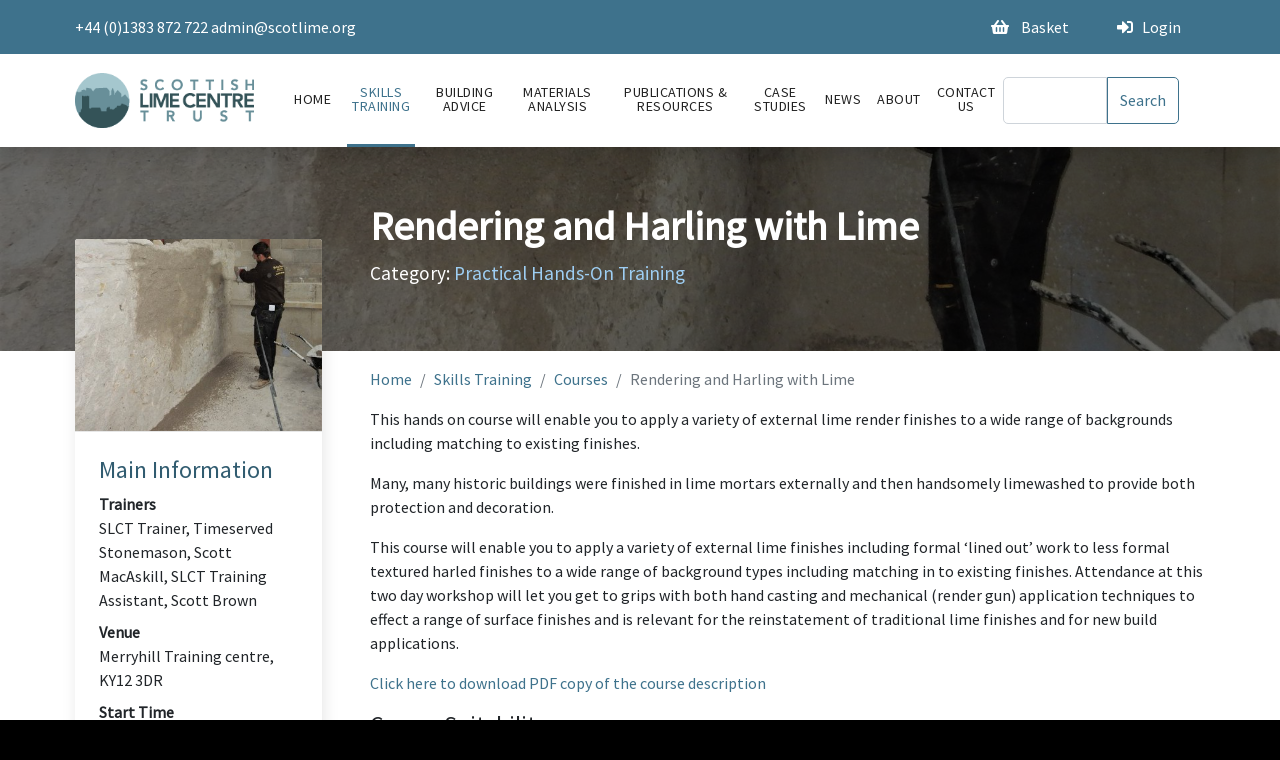

--- FILE ---
content_type: text/html; charset=utf-8
request_url: https://www.scotlime.org/skills-training/courses/rendering-and-harling-with-lime/
body_size: 7422
content:


<!DOCTYPE html>
<html class="no-js" lang="en">
    <head>
        <meta charset="utf-8" />
        <title>
            
                Rendering and Harling with Lime
            
            
                
                    | Scottish Lime Centre Trust
                
            
        </title>
        <meta name="description" content="" />
        <meta name="viewport" content="width=device-width, initial-scale=1" />

        
        <link rel="stylesheet" href="/static/CACHE/css/output.1ea3d3a91dde.css" type="text/css" media="screen"><link rel="stylesheet" href="/static/CACHE/css/output.45e8d94b6356.css" type="text/css">
        <script type="text/javascript" src="/static/js/pikaday.js"></script>
        <!-- Global site tag (gtag.js) - Google Analytics -->
        <script async src="https://www.googletagmanager.com/gtag/js?id=UA-33482653-1"></script>
        <script>
        window.dataLayer = window.dataLayer || [];
        function gtag(){dataLayer.push(arguments);}
        gtag('js', new Date());

        gtag('config', 'UA-33482653-1');
        </script>


        
            
        
    </head>
    
    <body class="template-coursepage">
        
            
            <div class="d-none d-lg-block">
                

    <div role="banner" class="top-navbar mt-3 my-lg-0">
        <div class="container">
            <div role="navigation" class="top-nav-menu">
                <div class="row">
                    <div class="col-12 col-lg-6 my-2 my-lg-0 banner-left">
                        <p><a href="tel:+441383 872 722">+44 (0)1383 872 722</a> <a href="http://template-university.webflow.io/courses/how-to-successfully-become-a-freelancer">admin@scotlime.org</a></p><p></p>
                    </div>
                    <div class="col-12 col-lg-6 my-2 my-lg-0 banner-right">
                        <a href="/basket/" class="menu-item px-4"><i class="fas fa-shopping-basket"></i> Basket</a>
                        
                            <a href="/account/login/" class="menu-item px-3"><i class="fas fa-sign-in-alt"></i>Login</a>
                        
                    </div>
                </div>
            </div>
        </div>
    </div>

            </div>
            <div class="content_container">
                <nav class="navbar navbar-expand-lg navbar-light">
                    <div class="container" id="header_container">
                        <a href="/" aria-current="page" class="logo-block d-inline-block align-top"><img
                                    src="/static/images/logo.png"
                                    srcset="/static/images/logo.png 500w, /static/images/logo.png 800w"
                                    sizes="(max-width: 767px) 98vw, (max-width: 991px) 728px, 940px" alt="" class="image-logo"></a>
                            
                            <button class="navbar-toggler" type="button" id="sidenavCollapse">
                                <i class="fas fa-bars m-0"></i>
                            </button>
                            <div class="collapse navbar-collapse show sidenav shadow-left" id="siteHeader">
                                
                                    

<ul class="navbar-nav">
    
        <li class="nav-item "><a href="/" class="nav-link w-nav-link home">Home</a></li>
    
        <li class="nav-item ancestor"><a href="/skills-training/" class="nav-link w-nav-link skillstraining">Skills Training</a></li>
    
        <li class="nav-item "><a href="/building-advice/" class="nav-link w-nav-link buildingadvice">Building advice</a></li>
    
        <li class="nav-item "><a href="/analysis/" class="nav-link w-nav-link materialsanalysis">Materials Analysis</a></li>
    
        <li class="nav-item "><a href="/resources/" class="nav-link w-nav-link publications&amp;resources">Publications &amp; Resources</a></li>
    
        <li class="nav-item "><a href="/case-studies/" class="nav-link w-nav-link casestudies">Case Studies</a></li>
    
        <li class="nav-item "><a href="/news/" class="nav-link w-nav-link news">News</a></li>
    
        <li class="nav-item "><a href="/about-us/" class="nav-link w-nav-link about">About</a></li>
    
        <li class="nav-item "><a href="/contact-page/" class="nav-link w-nav-link contactus">Contact Us</a></li>
    
</ul>
                                    <div class="d-lg-none d-block mt-3">
                                        

<form class="d-flex" action="/search/" method="get" id="header_search_form">
    <input class="form-control" type="text" name="query">
    <input class="btn btn-outline-primary"  type="submit" value="Search">
</form>

                                        

    <div role="banner" class="top-navbar mt-3 my-lg-0">
        <div class="container">
            <div role="navigation" class="top-nav-menu">
                <div class="row">
                    <div class="col-12 col-lg-6 my-2 my-lg-0 banner-left">
                        <p><a href="tel:+441383 872 722">+44 (0)1383 872 722</a> <a href="http://template-university.webflow.io/courses/how-to-successfully-become-a-freelancer">admin@scotlime.org</a></p><p></p>
                    </div>
                    <div class="col-12 col-lg-6 my-2 my-lg-0 banner-right">
                        <a href="/basket/" class="menu-item px-4"><i class="fas fa-shopping-basket"></i> Basket</a>
                        
                            <a href="/account/login/" class="menu-item px-3"><i class="fas fa-sign-in-alt"></i>Login</a>
                        
                    </div>
                </div>
            </div>
        </div>
    </div>

                                    </div>
                                
                            </div>
                            <div class="d-lg-block d-none">
                                

<form class="d-flex" action="/search/" method="get" id="header_search_form">
    <input class="form-control" type="text" name="query">
    <input class="btn btn-outline-primary"  type="submit" value="Search">
</form>

                            </div>
                    </div>
                </nav>
                
    

<div class="page-header" style="background-image: url('/media/images/RHWL1.2e16d0ba.fill-1920x400.jpg'); background-position: 50% 50%; background-size: cover;">
    <div class="page-header-overlay color image-overlay small">
        <div class="container w-container">
            <div class="row">
                <div class="col-md-9 offset-md-3">
                    <h1 data-ix="fade-in-on-load" class="page-header-title small">Rendering and Harling with Lime</h1>
                    <h2 data-ix="fade-in-on-load-2" class="page-subtitle"><span class='subtitle_title'>Category: </span><span class='subtitle_category'>Practical Hands-On Training</span></h2>
                </div>
            </div>
        </div>
    </div>
</div>

                <div class="container">
                    <div class="row">
                        
                            
                                <div class="col-lg-3 mt-3">
                                    <div id="sidenav">
                                        
    
    <img src="/media/images/RHWL1.width-400.jpg" class="img-fluid">

                                        <div class="content">
                                            
    <div class="course_sidebar_content">
        <div class="course_sidebar_inner_content p-4">
            <h4>Main Information</h4>
            <dl class="mb-4">
                <dt>Trainers</dt>
                <dd>SLCT Trainer, Timeserved Stonemason, Scott MacAskill, SLCT Training Assistant, Scott Brown</dd>
                <dt>Venue</dt>
                <dd>Merryhill Training centre, KY12 3DR</dd>
                <dt>Start Time</dt>
                <dd>9:30 a.m.</dd>
                <dt>End Time</dt>
                <dd>4:30 p.m.</dd>
                
                
                    <dt>Cost</dt>
                    <dd>£345.03 + VAT<br>(£414.04 incl VAT)</dd>
                
            </dl>
        </div>

        <div class="course_sidebar_inner_content p-4">
            <h4>Technical Details</h4>
            <dl class="mb-4">
                <dt>Individual Learning Accounts (ILA)</dt>
                <dd>No</dd>
                <dt>Requires C1 & C2?</dt>
                <dd>No</dd>
                    <dt>Technical Level</dt>
                    
                        <img src="/static/icons/bulb/bulb_1.png" class="img-fluid"/>
                    
                    <dt>Practical Level</dt>
                    
                        <img src="/static/icons/trowel/trowel_3.png" class="img-fluid"/>
                    
            </dl>
        </div>

        <div class="course_sidebar_inner_content p-4">
            <h4>Dates</h4>
            
                <div class="mb-4">
                    
                        <div class="row mb-3 g-0">
                            <div class="col-6 col-lg-12 col-xl-5">
                                <dt class="booking_link">23 Mar 26 - 24 Mar 26</dt>
                            </div>
                            <div class="col-6 col-lg-12 col-xl-7">
                                
                                    <dd class="float-xl-end"><form action="/basket/" class="add_to_basket_form" method="post">
    <input type="hidden" name="csrfmiddlewaretoken" value="iZSSUmb5bEfSv578cKuhLylwp8ClPkVulDAmOCdxNl0UmmHegWFrTpetzkgvT7BZ">
    <input type="hidden" value="387" id="id" name="id" />
    <input type="hidden" value="coursedate" id="type" name="type" />
    <button class="btn btn-primary book_link">Add to basket</button>
</form></dd>
                                
                            </div>
                        </div>
                    
                        <div class="row mb-3 g-0">
                            <div class="col-6 col-lg-12 col-xl-5">
                                <dt class="booking_link">22 Jun 26 - 23 Jun 26</dt>
                            </div>
                            <div class="col-6 col-lg-12 col-xl-7">
                                
                                    <dd class="float-xl-end"><form action="/basket/" class="add_to_basket_form" method="post">
    <input type="hidden" name="csrfmiddlewaretoken" value="iZSSUmb5bEfSv578cKuhLylwp8ClPkVulDAmOCdxNl0UmmHegWFrTpetzkgvT7BZ">
    <input type="hidden" value="403" id="id" name="id" />
    <input type="hidden" value="coursedate" id="type" name="type" />
    <button class="btn btn-primary book_link">Add to basket</button>
</form></dd>
                                
                            </div>
                        </div>
                    
                    </div>
            
        </div>

        
    </div>

                                            
                                        </div>
                                    </div>
                                    <div class="sidebar-content mt-3">
                                        
                                            
                                        
                                    </div>
                                </div>
                            
                        
                        <div class="col-lg-9">
                            
                                
                                    <ol class="breadcrumb my-3">
                                        
                                            
                                        
                                            
                                                <li class="breadcrumb-item"><a href="/">Home</a></li>
                                            
                                        
                                            
                                                <li class="breadcrumb-item"><a href="/skills-training/">Skills Training</a></li>
                                            
                                        
                                            
                                                <li class="breadcrumb-item"><a href="/skills-training/courses/">Courses</a></li>
                                            
                                        
                                        
                                            <li class="breadcrumb-item active">Rendering and Harling with Lime</li>
                                        
                                    </ol>
                                
                            
                            
    This hands on course will enable you to apply a variety of external lime render finishes to a wide range of backgrounds including matching to existing finishes.
    <p></p><p>Many, many historic buildings were finished in lime mortars externally and then handsomely limewashed to provide both protection and decoration.</p><p>This course will enable you to apply a variety of external lime finishes including formal ‘lined out’ work to less formal textured harled finishes to a wide range of background types including matching in to existing finishes. Attendance at this two day workshop will let you get to grips with both hand casting and mechanical (render gun) application techniques to effect a range of surface finishes and is relevant for the reinstatement of traditional lime finishes and for new build applications.</p><p><a href="/documents/56/Rendering_and_Harling_with_Lime.pdf">Click here to download PDF copy of the course description</a></p><h4>Course Suitability</h4><p>This course is aimed at (but not limited to) those working within the construction industry who have had practical building experience and trowel skills. Homeowners looking to add to their skills.</p><p>We are always happy to help learners choose the right course. Please contact us if you would like to discuss which course is suitable for you or your employees.</p><h4>Learning Outcomes</h4><ul><li>Ability to evaluate substrates and create repair strategies;</li><li>Determine binder types and mix ratios;</li><li>Ability to sequence works for application of external lime finishes;</li><li>Ability to execute the application of external lime finishes successfully</li><li>Ability to apply external lime finishes using a variety of techniques.</li></ul><h4>Course Outline</h4><ul><li>Determine background type, suction characteristics and appropriate preparation requirements;</li><li>Develop a strategy for application requirements taking into account the building details, location, exposure and environment;</li><li>Scheduling work - season of working, choosing appropriate access and application method, scaffolding and protection regime;</li><li>Determine application techniques by hand or mechanically (render gun), coat thickness, ensuring successful bonds between coats and ensuring flat work;</li><li>Explore different types of surface finishes including flattened, textured and lined out finishes;</li><li>Diagnosing defective work and taking remedial action.</li></ul>
    
        <hr />
        <dt>Cost</dt>
        <dd>£345.03 + VAT<br>(£414.04 incl VAT)</dd>
        <hr />
    
    
        
            <div class="starting_on"><p>Starting on: March 23, 2026: </p><form action="/basket/" class="add_to_basket_form" method="post">
    <input type="hidden" name="csrfmiddlewaretoken" value="iZSSUmb5bEfSv578cKuhLylwp8ClPkVulDAmOCdxNl0UmmHegWFrTpetzkgvT7BZ">
    <input type="hidden" value="387" id="id" name="id" />
    <input type="hidden" value="coursedate" id="type" name="type" />
    <button class="btn btn-primary book_link">Add to basket</button>
</form></p></div>
        
    
        
            <div class="starting_on"><p>Starting on: June 22, 2026: </p><form action="/basket/" class="add_to_basket_form" method="post">
    <input type="hidden" name="csrfmiddlewaretoken" value="iZSSUmb5bEfSv578cKuhLylwp8ClPkVulDAmOCdxNl0UmmHegWFrTpetzkgvT7BZ">
    <input type="hidden" value="403" id="id" name="id" />
    <input type="hidden" value="coursedate" id="type" name="type" />
    <button class="btn btn-primary book_link">Add to basket</button>
</form></p></div>
        
    
    
    
        <hr />
        <div class="section-title-wrapper">
            <h2 class="section-title">Featured Courses</h2>
            <div class="section-title-divider"></div>
        </div>
        <div class="row">
            
                <div class="col-12 col-md-6 col-lg-3 mt-3 mt-md-0">
                    
                    <div class="course-block jumpoff h-100"><a href="/skills-training/courses/introduction-to-stonemasonry/"
                            style="background-image:url('/media/images/Intro_to_stonemasonry.2e16d0ba.fill-250x250.png')"
                            class="course-image-link-block home-featured w-inline-block">
                            <div class="image-overlay-block">
                                <div class="image-overlay-block w-clearfix">
                                    <div class="featured-label">Featured</div>
                                </div>
                            </div>
                        </a>
                        <div class="course-content-block"><a href="/skills-training/courses/introduction-to-stonemasonry/"class="course-title-link">Introduction to Stonemasonry</a></div>
                        
                        <div class="course-content-block _2">
                            <div class="course-info-title"><i class="fas fa-calendar-week"></i>17th February 2026 - 2nd June 2026</div>
                        </div> 
                    </div>
                </div>
            
                <div class="col-12 col-md-6 col-lg-3 mt-3 mt-md-0">
                    
                    <div class="course-block jumpoff h-100"><a href="/skills-training/courses/surface-repair-of-stone/"
                            style="background-image:url('/media/images/SROS_2.2e16d0ba.fill-250x250.jpg')"
                            class="course-image-link-block home-featured w-inline-block">
                            <div class="image-overlay-block">
                                <div class="image-overlay-block w-clearfix">
                                    <div class="featured-label">Featured</div>
                                </div>
                            </div>
                        </a>
                        <div class="course-content-block"><a href="/skills-training/courses/surface-repair-of-stone/"class="course-title-link">Surface Repair of Stone</a></div>
                        
                        <div class="course-content-block _2">
                            <div class="course-info-title"><i class="fas fa-calendar-week"></i>13th January 2026 - 15th April 2026</div>
                        </div> 
                    </div>
                </div>
            
                <div class="col-12 col-md-6 col-lg-3 mt-3 mt-md-0">
                    
                    <div class="course-block jumpoff h-100"><a href="/skills-training/courses/traditional-masonry-repair-c2-contractor-level-2/"
                            style="background-image:url('/media/images/DSCN4250.2e16d0ba.fill-250x250.jpg')"
                            class="course-image-link-block home-featured w-inline-block">
                            <div class="image-overlay-block">
                                <div class="image-overlay-block w-clearfix">
                                    <div class="featured-label">Featured</div>
                                </div>
                            </div>
                        </a>
                        <div class="course-content-block"><a href="/skills-training/courses/traditional-masonry-repair-c2-contractor-level-2/"class="course-title-link">C2 Repair of Masonry Structure - Contractor Level 2</a></div>
                        
                        <div class="course-content-block _2">
                            <div class="course-info-title"><i class="fas fa-calendar-week"></i>30th September 2025 - 18th March 2026</div>
                        </div> 
                    </div>
                </div>
            
                <div class="col-12 col-md-6 col-lg-3 mt-3 mt-md-0">
                    
                    <div class="course-block jumpoff h-100"><a href="/skills-training/courses/making-and-using-traditional-mortars-c1-contractor-level-1/"
                            style="background-image:url('/media/images/C1_W2v44XG.2e16d0ba.fill-250x250.jpg')"
                            class="course-image-link-block home-featured w-inline-block">
                            <div class="image-overlay-block">
                                <div class="image-overlay-block w-clearfix">
                                    <div class="featured-label">Featured</div>
                                </div>
                            </div>
                        </a>
                        <div class="course-content-block"><a href="/skills-training/courses/making-and-using-traditional-mortars-c1-contractor-level-1/"class="course-title-link">C1 Making and Using Traditional Mortars (Contractor Level 1)</a></div>
                        
                        <div class="course-content-block _2">
                            <div class="course-info-title"><i class="fas fa-calendar-week"></i>20th April 2026 - 21st April 2026</div>
                        </div> 
                    </div>
                </div>
            
        </div>
    

                        </div>
                    </div>
                </div>
                <script type="text/javascript" src="//downloads.mailchimp.com/js/signup-forms/popup/embed.js" data-dojo-config="usePlainJson: true, isDebug: false"></script><script type="text/javascript">require(["mojo/signup-forms/Loader"], function(L) { L.start({"baseUrl":"mc.us9.list-manage.com","uuid":"84cd900131fc6300c92635cc3","lid":"a53da578cb"}) })</script>
            </div>
            <footer class="border-top mt-5">
                <div class="container">
                    <div class="row">
                        
                    </div>
                    <div class="row">
                        <div class="col-12 col-md">
                            <div class="address">
                                <span class="fn org url" href="https://scotlime.org/">Scottish Lime Centre Trust</span><br>
                                <span class="adr">
                                    Charlestown Workshops<br>
                                    <span class="street-address">2 Rocks Road</span><br>
                                    <span class="locality">Charlestown</span><br>
                                    <span class="region">Fife</span>&nbsp;&nbsp;&nbsp;&nbsp;&nbsp;<span class="postal-code">KY11 3EN</span>
                                </span>
                            </div>
                            <a href="https://www.facebook.com/pages/Scottish-Lime-Centre-Trust/116945705109128" target="_blank" class="footer-social-button w-inline-block"><img src="/static/images/social/facebook.png" alt="" class="footer-social-icon"></a>
                            <a href="https://www.linkedin.com/company/scottish-lime-centre-trust" target="_blank" class="footer-social-button w-inline-block"><img src="/static/images/social/linked_in.png" alt="" class="footer-social-icon"></a>
                            <a href="https://twitter.com/scotlime" target="_blank" class="footer-social-button w-inline-block"><img src="/static/images/social/twitter.png" alt="" class="footer-social-icon"></a>
                            <a href="https://www.instagram.com/scotlime/" target="_blank" class="footer-social-button w-inline-block"><img src="/static/images/social/instagram.png" alt="" class="footer-social-icon"></a>
                        </div>
                        <div class="col-6 col-md">

                            <div class="numbers">
                                <div class="mb-2">
                                    <i class="fas fa-phone"></i><a class="tel" href="tel:+441383 872 722">+44 (0)1383 872 722</a><br>
                                </div>
                                <div class="mb-2">
                                    <i class="fas fa-fax"></i><a class="fax" href="+tel:+441383 872 744"><span class="tel">+44 (0)1383 872 744</a>
                                </div>
                            </div>
                        </div>
                        <div class="col-6 col-md">
                            <div class="row">
                                
                                    <a href="/account/login/">Login</a>
                                
                            </div>
                            
                        </div>
                        <div class="col-6 col-md">
                            <a id="findus" href="/contact-page/" title="Find us">Find us</a>
                        </div>
                    </div>
                    <div class="row my-3"><p class="m-0">Opening Hours: Monday to Friday, 8:30am - 4:30pm </p></div>
                    <div class="bottom-footer-block"><div class="copyright-text">Scottish Lime Centre Trust is a charity registered in Scotland No: SCO22692</div></div>
                </div>
            </footer>
            <div class="overlay"></div>
            
            <script type="text/javascript" src="/static/js/jquery-3.5.1.min.js"></script>
            
            <script type="text/javascript" src="/static/js/bootstrap_5.min.js"></script>
            <script type="text/javascript" >
                $(document).ready(function () {
                    $('#dismiss, .overlay').on('click', function () {
                        // hide sidenav
                        $('.sidenav').removeClass('active');
                        // hide overlay
                        $('.overlay').removeClass('active');
                        $('body').removeClass('nav-open');
                    });
                    $('#sidenavCollapse').on('click', function () {
                        // open sidenav
                        $('.sidenav').addClass('active');
                        // fade in the overlay
                        $('.overlay').addClass('active');
                        $('.collapse.in').toggleClass('in');
                        
                        $('a[aria-expanded=true]').attr('aria-expanded', 'false');
                    });
                })
                
                    document.cookie = name + 'MCPopupClosed=; expires=Thu, 01 Jan 1970 00:00:01 GMT;'; 
                
            </script>
            <script>
                let date_inputs = document.getElementsByClassName("date-picker");
                for(let i in date_inputs){
                    var picker = new Pikaday({ 
                        field: date_inputs[i],
                        defaultDate:"2020-12-20",
                        setDefaultDate:false,
                        toString(date, format) {
                            // you should do formatting based on the passed format,
                            // but we will just return 'D/M/YYYY' for simplicity
                            const day = date.getDate();
                            const month = date.getMonth() + 1;
                            const year = date.getFullYear();
                            return `${year}-${month}-${day}`;
                        },
                        parse(dateString, format) {
                            // dateString is the result of `toString` method
                            const parts = dateString.split('-');
                            const day = parseInt(parts[0], 10);
                            const month = parseInt(parts[1], 10) - 1;
                            const year = parseInt(parts[2], 10);
                            return new Date(year, month, day);
                        }
                    });
                }

            </script>
            
                
            
            <script>
                document.addEventListener('scroll', function(e) {
                    let offsetTop = document.scrollingElement.scrollTop
                    let sidenav = document.getElementById("siteHeader")
                    let header = document.getElementById("header_container")
                    if(offsetTop > header.offsetHeight){
                        document.getElementById("siteHeader").classList.add("has-scrolled")
                    }else{
                        document.getElementById("siteHeader").classList.remove("has-scrolled")
                    }
                }); 
            </script>
        
        <script>
            /*
                This script is a hacky fix for an issue caused by the mailchimp signup popup
                adding an empty <style> tag in the head that was messing with the pages causing the
                Bodys height not to update and content to overlap the footer.
            */
            MutationObserver = window.MutationObserver || window.WebKitMutationObserver;
            var observer = new MutationObserver(function(mutations, observer) {
                var style_tags = document.getElementsByTagName("style");
                for (let item of style_tags) {
                    if(item.innerHTML.length == 0){
                        console.log("Empty element", item);
                        item.remove()
                    }
                }
            });

            // define what element should be observed by the observer
            // and what types of mutations trigger the callback
            observer.observe(document, {
                subtree: true,
                attributes: true
                //...
            });
        </script>
        
    </body>
</html>